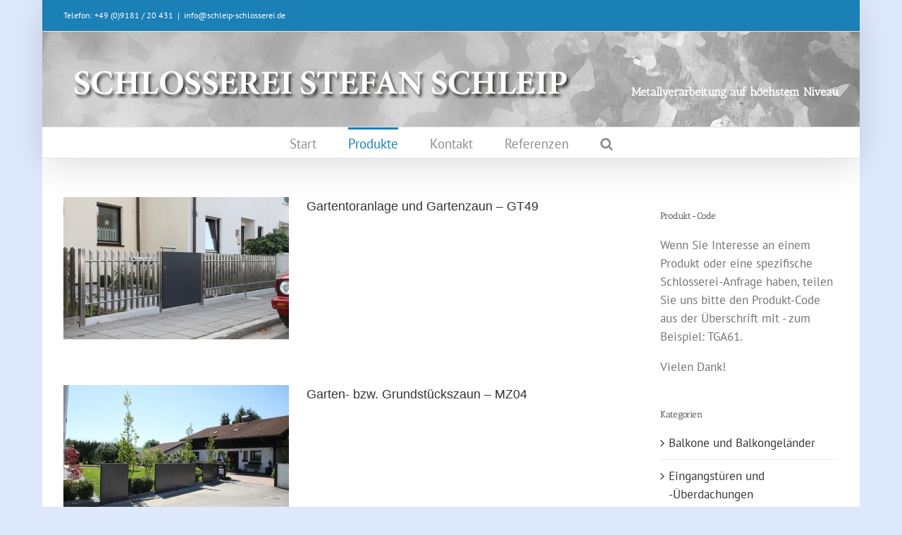

--- FILE ---
content_type: text/html; charset=UTF-8
request_url: https://schleip-schlosserei.de/category/metallzaun/
body_size: 9778
content:
<!DOCTYPE html>
<html class="avada-html-layout-boxed avada-html-header-position-top avada-html-is-archive" lang="de">
<head>
	<meta http-equiv="X-UA-Compatible" content="IE=edge" />
	<meta http-equiv="Content-Type" content="text/html; charset=utf-8"/>
	<meta name="viewport" content="width=device-width, initial-scale=1" />
	<title>Metallzaun &#8211; Schlosserei-Schleip</title>
<meta name='robots' content='max-image-preview:large' />
<link rel="alternate" type="application/rss+xml" title="Schlosserei-Schleip &raquo; Feed" href="https://schleip-schlosserei.de/feed/" />
<link rel="alternate" type="application/rss+xml" title="Schlosserei-Schleip &raquo; Kommentar-Feed" href="https://schleip-schlosserei.de/comments/feed/" />
		
		
		
		
		
		<link rel="alternate" type="application/rss+xml" title="Schlosserei-Schleip &raquo; Metallzaun Kategorie-Feed" href="https://schleip-schlosserei.de/category/metallzaun/feed/" />
<style id='global-styles-inline-css' type='text/css'>
body{--wp--preset--color--black: #000000;--wp--preset--color--cyan-bluish-gray: #abb8c3;--wp--preset--color--white: #ffffff;--wp--preset--color--pale-pink: #f78da7;--wp--preset--color--vivid-red: #cf2e2e;--wp--preset--color--luminous-vivid-orange: #ff6900;--wp--preset--color--luminous-vivid-amber: #fcb900;--wp--preset--color--light-green-cyan: #7bdcb5;--wp--preset--color--vivid-green-cyan: #00d084;--wp--preset--color--pale-cyan-blue: #8ed1fc;--wp--preset--color--vivid-cyan-blue: #0693e3;--wp--preset--color--vivid-purple: #9b51e0;--wp--preset--gradient--vivid-cyan-blue-to-vivid-purple: linear-gradient(135deg,rgba(6,147,227,1) 0%,rgb(155,81,224) 100%);--wp--preset--gradient--light-green-cyan-to-vivid-green-cyan: linear-gradient(135deg,rgb(122,220,180) 0%,rgb(0,208,130) 100%);--wp--preset--gradient--luminous-vivid-amber-to-luminous-vivid-orange: linear-gradient(135deg,rgba(252,185,0,1) 0%,rgba(255,105,0,1) 100%);--wp--preset--gradient--luminous-vivid-orange-to-vivid-red: linear-gradient(135deg,rgba(255,105,0,1) 0%,rgb(207,46,46) 100%);--wp--preset--gradient--very-light-gray-to-cyan-bluish-gray: linear-gradient(135deg,rgb(238,238,238) 0%,rgb(169,184,195) 100%);--wp--preset--gradient--cool-to-warm-spectrum: linear-gradient(135deg,rgb(74,234,220) 0%,rgb(151,120,209) 20%,rgb(207,42,186) 40%,rgb(238,44,130) 60%,rgb(251,105,98) 80%,rgb(254,248,76) 100%);--wp--preset--gradient--blush-light-purple: linear-gradient(135deg,rgb(255,206,236) 0%,rgb(152,150,240) 100%);--wp--preset--gradient--blush-bordeaux: linear-gradient(135deg,rgb(254,205,165) 0%,rgb(254,45,45) 50%,rgb(107,0,62) 100%);--wp--preset--gradient--luminous-dusk: linear-gradient(135deg,rgb(255,203,112) 0%,rgb(199,81,192) 50%,rgb(65,88,208) 100%);--wp--preset--gradient--pale-ocean: linear-gradient(135deg,rgb(255,245,203) 0%,rgb(182,227,212) 50%,rgb(51,167,181) 100%);--wp--preset--gradient--electric-grass: linear-gradient(135deg,rgb(202,248,128) 0%,rgb(113,206,126) 100%);--wp--preset--gradient--midnight: linear-gradient(135deg,rgb(2,3,129) 0%,rgb(40,116,252) 100%);--wp--preset--duotone--dark-grayscale: url('#wp-duotone-dark-grayscale');--wp--preset--duotone--grayscale: url('#wp-duotone-grayscale');--wp--preset--duotone--purple-yellow: url('#wp-duotone-purple-yellow');--wp--preset--duotone--blue-red: url('#wp-duotone-blue-red');--wp--preset--duotone--midnight: url('#wp-duotone-midnight');--wp--preset--duotone--magenta-yellow: url('#wp-duotone-magenta-yellow');--wp--preset--duotone--purple-green: url('#wp-duotone-purple-green');--wp--preset--duotone--blue-orange: url('#wp-duotone-blue-orange');--wp--preset--font-size--small: 12.75px;--wp--preset--font-size--medium: 20px;--wp--preset--font-size--large: 25.5px;--wp--preset--font-size--x-large: 42px;--wp--preset--font-size--normal: 17px;--wp--preset--font-size--xlarge: 34px;--wp--preset--font-size--huge: 51px;}.has-black-color{color: var(--wp--preset--color--black) !important;}.has-cyan-bluish-gray-color{color: var(--wp--preset--color--cyan-bluish-gray) !important;}.has-white-color{color: var(--wp--preset--color--white) !important;}.has-pale-pink-color{color: var(--wp--preset--color--pale-pink) !important;}.has-vivid-red-color{color: var(--wp--preset--color--vivid-red) !important;}.has-luminous-vivid-orange-color{color: var(--wp--preset--color--luminous-vivid-orange) !important;}.has-luminous-vivid-amber-color{color: var(--wp--preset--color--luminous-vivid-amber) !important;}.has-light-green-cyan-color{color: var(--wp--preset--color--light-green-cyan) !important;}.has-vivid-green-cyan-color{color: var(--wp--preset--color--vivid-green-cyan) !important;}.has-pale-cyan-blue-color{color: var(--wp--preset--color--pale-cyan-blue) !important;}.has-vivid-cyan-blue-color{color: var(--wp--preset--color--vivid-cyan-blue) !important;}.has-vivid-purple-color{color: var(--wp--preset--color--vivid-purple) !important;}.has-black-background-color{background-color: var(--wp--preset--color--black) !important;}.has-cyan-bluish-gray-background-color{background-color: var(--wp--preset--color--cyan-bluish-gray) !important;}.has-white-background-color{background-color: var(--wp--preset--color--white) !important;}.has-pale-pink-background-color{background-color: var(--wp--preset--color--pale-pink) !important;}.has-vivid-red-background-color{background-color: var(--wp--preset--color--vivid-red) !important;}.has-luminous-vivid-orange-background-color{background-color: var(--wp--preset--color--luminous-vivid-orange) !important;}.has-luminous-vivid-amber-background-color{background-color: var(--wp--preset--color--luminous-vivid-amber) !important;}.has-light-green-cyan-background-color{background-color: var(--wp--preset--color--light-green-cyan) !important;}.has-vivid-green-cyan-background-color{background-color: var(--wp--preset--color--vivid-green-cyan) !important;}.has-pale-cyan-blue-background-color{background-color: var(--wp--preset--color--pale-cyan-blue) !important;}.has-vivid-cyan-blue-background-color{background-color: var(--wp--preset--color--vivid-cyan-blue) !important;}.has-vivid-purple-background-color{background-color: var(--wp--preset--color--vivid-purple) !important;}.has-black-border-color{border-color: var(--wp--preset--color--black) !important;}.has-cyan-bluish-gray-border-color{border-color: var(--wp--preset--color--cyan-bluish-gray) !important;}.has-white-border-color{border-color: var(--wp--preset--color--white) !important;}.has-pale-pink-border-color{border-color: var(--wp--preset--color--pale-pink) !important;}.has-vivid-red-border-color{border-color: var(--wp--preset--color--vivid-red) !important;}.has-luminous-vivid-orange-border-color{border-color: var(--wp--preset--color--luminous-vivid-orange) !important;}.has-luminous-vivid-amber-border-color{border-color: var(--wp--preset--color--luminous-vivid-amber) !important;}.has-light-green-cyan-border-color{border-color: var(--wp--preset--color--light-green-cyan) !important;}.has-vivid-green-cyan-border-color{border-color: var(--wp--preset--color--vivid-green-cyan) !important;}.has-pale-cyan-blue-border-color{border-color: var(--wp--preset--color--pale-cyan-blue) !important;}.has-vivid-cyan-blue-border-color{border-color: var(--wp--preset--color--vivid-cyan-blue) !important;}.has-vivid-purple-border-color{border-color: var(--wp--preset--color--vivid-purple) !important;}.has-vivid-cyan-blue-to-vivid-purple-gradient-background{background: var(--wp--preset--gradient--vivid-cyan-blue-to-vivid-purple) !important;}.has-light-green-cyan-to-vivid-green-cyan-gradient-background{background: var(--wp--preset--gradient--light-green-cyan-to-vivid-green-cyan) !important;}.has-luminous-vivid-amber-to-luminous-vivid-orange-gradient-background{background: var(--wp--preset--gradient--luminous-vivid-amber-to-luminous-vivid-orange) !important;}.has-luminous-vivid-orange-to-vivid-red-gradient-background{background: var(--wp--preset--gradient--luminous-vivid-orange-to-vivid-red) !important;}.has-very-light-gray-to-cyan-bluish-gray-gradient-background{background: var(--wp--preset--gradient--very-light-gray-to-cyan-bluish-gray) !important;}.has-cool-to-warm-spectrum-gradient-background{background: var(--wp--preset--gradient--cool-to-warm-spectrum) !important;}.has-blush-light-purple-gradient-background{background: var(--wp--preset--gradient--blush-light-purple) !important;}.has-blush-bordeaux-gradient-background{background: var(--wp--preset--gradient--blush-bordeaux) !important;}.has-luminous-dusk-gradient-background{background: var(--wp--preset--gradient--luminous-dusk) !important;}.has-pale-ocean-gradient-background{background: var(--wp--preset--gradient--pale-ocean) !important;}.has-electric-grass-gradient-background{background: var(--wp--preset--gradient--electric-grass) !important;}.has-midnight-gradient-background{background: var(--wp--preset--gradient--midnight) !important;}.has-small-font-size{font-size: var(--wp--preset--font-size--small) !important;}.has-medium-font-size{font-size: var(--wp--preset--font-size--medium) !important;}.has-large-font-size{font-size: var(--wp--preset--font-size--large) !important;}.has-x-large-font-size{font-size: var(--wp--preset--font-size--x-large) !important;}
</style>
<link rel='stylesheet' id='js_composer_front-css'  href='https://schleip-schlosserei.de/wp-content/plugins/js_composer/assets/css/js_composer.min.css?ver=6.8.0' type='text/css' media='all' />
<link rel='stylesheet' id='fusion-dynamic-css-css'  href='https://schleip-schlosserei.de/wp-content/uploads/fusion-styles/9709e48250a50dc496753270473532fb.min.css?ver=3.6.1' type='text/css' media='all' />
<link rel="https://api.w.org/" href="https://schleip-schlosserei.de/wp-json/" /><link rel="alternate" type="application/json" href="https://schleip-schlosserei.de/wp-json/wp/v2/categories/175" /><link rel="EditURI" type="application/rsd+xml" title="RSD" href="https://schleip-schlosserei.de/xmlrpc.php?rsd" />
<link rel="wlwmanifest" type="application/wlwmanifest+xml" href="https://schleip-schlosserei.de/wp-includes/wlwmanifest.xml" /> 

<style type="text/css" id="css-fb-visibility">@media screen and (max-width: 640px){.fusion-no-small-visibility{display:none !important;}body:not(.fusion-builder-ui-wireframe) .sm-text-align-center{text-align:center !important;}body:not(.fusion-builder-ui-wireframe) .sm-text-align-left{text-align:left !important;}body:not(.fusion-builder-ui-wireframe) .sm-text-align-right{text-align:right !important;}body:not(.fusion-builder-ui-wireframe) .sm-flex-align-center{justify-content:center !important;}body:not(.fusion-builder-ui-wireframe) .sm-flex-align-flex-start{justify-content:flex-start !important;}body:not(.fusion-builder-ui-wireframe) .sm-flex-align-flex-end{justify-content:flex-end !important;}body:not(.fusion-builder-ui-wireframe) .sm-mx-auto{margin-left:auto !important;margin-right:auto !important;}body:not(.fusion-builder-ui-wireframe) .sm-ml-auto{margin-left:auto !important;}body:not(.fusion-builder-ui-wireframe) .sm-mr-auto{margin-right:auto !important;}body:not(.fusion-builder-ui-wireframe) .fusion-absolute-position-small{position:absolute;top:auto;width:100%;}}@media screen and (min-width: 641px) and (max-width: 1024px){.fusion-no-medium-visibility{display:none !important;}body:not(.fusion-builder-ui-wireframe) .md-text-align-center{text-align:center !important;}body:not(.fusion-builder-ui-wireframe) .md-text-align-left{text-align:left !important;}body:not(.fusion-builder-ui-wireframe) .md-text-align-right{text-align:right !important;}body:not(.fusion-builder-ui-wireframe) .md-flex-align-center{justify-content:center !important;}body:not(.fusion-builder-ui-wireframe) .md-flex-align-flex-start{justify-content:flex-start !important;}body:not(.fusion-builder-ui-wireframe) .md-flex-align-flex-end{justify-content:flex-end !important;}body:not(.fusion-builder-ui-wireframe) .md-mx-auto{margin-left:auto !important;margin-right:auto !important;}body:not(.fusion-builder-ui-wireframe) .md-ml-auto{margin-left:auto !important;}body:not(.fusion-builder-ui-wireframe) .md-mr-auto{margin-right:auto !important;}body:not(.fusion-builder-ui-wireframe) .fusion-absolute-position-medium{position:absolute;top:auto;width:100%;}}@media screen and (min-width: 1025px){.fusion-no-large-visibility{display:none !important;}body:not(.fusion-builder-ui-wireframe) .lg-text-align-center{text-align:center !important;}body:not(.fusion-builder-ui-wireframe) .lg-text-align-left{text-align:left !important;}body:not(.fusion-builder-ui-wireframe) .lg-text-align-right{text-align:right !important;}body:not(.fusion-builder-ui-wireframe) .lg-flex-align-center{justify-content:center !important;}body:not(.fusion-builder-ui-wireframe) .lg-flex-align-flex-start{justify-content:flex-start !important;}body:not(.fusion-builder-ui-wireframe) .lg-flex-align-flex-end{justify-content:flex-end !important;}body:not(.fusion-builder-ui-wireframe) .lg-mx-auto{margin-left:auto !important;margin-right:auto !important;}body:not(.fusion-builder-ui-wireframe) .lg-ml-auto{margin-left:auto !important;}body:not(.fusion-builder-ui-wireframe) .lg-mr-auto{margin-right:auto !important;}body:not(.fusion-builder-ui-wireframe) .fusion-absolute-position-large{position:absolute;top:auto;width:100%;}}</style><meta name="generator" content="Powered by WPBakery Page Builder - drag and drop page builder for WordPress."/>
		<script type="text/javascript">
			var doc = document.documentElement;
			doc.setAttribute( 'data-useragent', navigator.userAgent );
		</script>
		<noscript><style> .wpb_animate_when_almost_visible { opacity: 1; }</style></noscript>
	</head>

<body class="archive category category-metallzaun category-175 fusion-image-hovers fusion-pagination-sizing fusion-button_type-flat fusion-button_span-no fusion-button_gradient-linear avada-image-rollover-circle-yes avada-image-rollover-yes avada-image-rollover-direction-left wpb-js-composer js-comp-ver-6.8.0 vc_responsive fusion-body ltr fusion-sticky-header no-tablet-sticky-header no-mobile-sticky-header no-mobile-slidingbar fusion-disable-outline fusion-sub-menu-fade mobile-logo-pos-left layout-boxed-mode avada-has-boxed-modal-shadow-none layout-scroll-offset-full avada-has-zero-margin-offset-top has-sidebar fusion-top-header menu-text-align-center mobile-menu-design-modern fusion-show-pagination-text fusion-header-layout-v4 avada-responsive avada-footer-fx-none avada-menu-highlight-style-bar fusion-search-form-classic fusion-main-menu-search-overlay fusion-avatar-square avada-sticky-shrinkage avada-blog-layout-medium avada-blog-archive-layout-medium avada-header-shadow-yes avada-menu-icon-position-left avada-has-megamenu-shadow avada-has-mainmenu-dropdown-divider avada-has-main-nav-search-icon avada-has-breadcrumb-mobile-hidden avada-has-titlebar-hide avada-has-header-bg-image avada-header-bg-no-repeat avada-has-header-bg-parallax avada-has-pagination-padding avada-flyout-menu-direction-fade avada-ec-views-v1" >
	<svg xmlns="http://www.w3.org/2000/svg" viewBox="0 0 0 0" width="0" height="0" focusable="false" role="none" style="visibility: hidden; position: absolute; left: -9999px; overflow: hidden;" ><defs><filter id="wp-duotone-dark-grayscale"><feColorMatrix color-interpolation-filters="sRGB" type="matrix" values=" .299 .587 .114 0 0 .299 .587 .114 0 0 .299 .587 .114 0 0 .299 .587 .114 0 0 " /><feComponentTransfer color-interpolation-filters="sRGB" ><feFuncR type="table" tableValues="0 0.49803921568627" /><feFuncG type="table" tableValues="0 0.49803921568627" /><feFuncB type="table" tableValues="0 0.49803921568627" /><feFuncA type="table" tableValues="1 1" /></feComponentTransfer><feComposite in2="SourceGraphic" operator="in" /></filter></defs></svg><svg xmlns="http://www.w3.org/2000/svg" viewBox="0 0 0 0" width="0" height="0" focusable="false" role="none" style="visibility: hidden; position: absolute; left: -9999px; overflow: hidden;" ><defs><filter id="wp-duotone-grayscale"><feColorMatrix color-interpolation-filters="sRGB" type="matrix" values=" .299 .587 .114 0 0 .299 .587 .114 0 0 .299 .587 .114 0 0 .299 .587 .114 0 0 " /><feComponentTransfer color-interpolation-filters="sRGB" ><feFuncR type="table" tableValues="0 1" /><feFuncG type="table" tableValues="0 1" /><feFuncB type="table" tableValues="0 1" /><feFuncA type="table" tableValues="1 1" /></feComponentTransfer><feComposite in2="SourceGraphic" operator="in" /></filter></defs></svg><svg xmlns="http://www.w3.org/2000/svg" viewBox="0 0 0 0" width="0" height="0" focusable="false" role="none" style="visibility: hidden; position: absolute; left: -9999px; overflow: hidden;" ><defs><filter id="wp-duotone-purple-yellow"><feColorMatrix color-interpolation-filters="sRGB" type="matrix" values=" .299 .587 .114 0 0 .299 .587 .114 0 0 .299 .587 .114 0 0 .299 .587 .114 0 0 " /><feComponentTransfer color-interpolation-filters="sRGB" ><feFuncR type="table" tableValues="0.54901960784314 0.98823529411765" /><feFuncG type="table" tableValues="0 1" /><feFuncB type="table" tableValues="0.71764705882353 0.25490196078431" /><feFuncA type="table" tableValues="1 1" /></feComponentTransfer><feComposite in2="SourceGraphic" operator="in" /></filter></defs></svg><svg xmlns="http://www.w3.org/2000/svg" viewBox="0 0 0 0" width="0" height="0" focusable="false" role="none" style="visibility: hidden; position: absolute; left: -9999px; overflow: hidden;" ><defs><filter id="wp-duotone-blue-red"><feColorMatrix color-interpolation-filters="sRGB" type="matrix" values=" .299 .587 .114 0 0 .299 .587 .114 0 0 .299 .587 .114 0 0 .299 .587 .114 0 0 " /><feComponentTransfer color-interpolation-filters="sRGB" ><feFuncR type="table" tableValues="0 1" /><feFuncG type="table" tableValues="0 0.27843137254902" /><feFuncB type="table" tableValues="0.5921568627451 0.27843137254902" /><feFuncA type="table" tableValues="1 1" /></feComponentTransfer><feComposite in2="SourceGraphic" operator="in" /></filter></defs></svg><svg xmlns="http://www.w3.org/2000/svg" viewBox="0 0 0 0" width="0" height="0" focusable="false" role="none" style="visibility: hidden; position: absolute; left: -9999px; overflow: hidden;" ><defs><filter id="wp-duotone-midnight"><feColorMatrix color-interpolation-filters="sRGB" type="matrix" values=" .299 .587 .114 0 0 .299 .587 .114 0 0 .299 .587 .114 0 0 .299 .587 .114 0 0 " /><feComponentTransfer color-interpolation-filters="sRGB" ><feFuncR type="table" tableValues="0 0" /><feFuncG type="table" tableValues="0 0.64705882352941" /><feFuncB type="table" tableValues="0 1" /><feFuncA type="table" tableValues="1 1" /></feComponentTransfer><feComposite in2="SourceGraphic" operator="in" /></filter></defs></svg><svg xmlns="http://www.w3.org/2000/svg" viewBox="0 0 0 0" width="0" height="0" focusable="false" role="none" style="visibility: hidden; position: absolute; left: -9999px; overflow: hidden;" ><defs><filter id="wp-duotone-magenta-yellow"><feColorMatrix color-interpolation-filters="sRGB" type="matrix" values=" .299 .587 .114 0 0 .299 .587 .114 0 0 .299 .587 .114 0 0 .299 .587 .114 0 0 " /><feComponentTransfer color-interpolation-filters="sRGB" ><feFuncR type="table" tableValues="0.78039215686275 1" /><feFuncG type="table" tableValues="0 0.94901960784314" /><feFuncB type="table" tableValues="0.35294117647059 0.47058823529412" /><feFuncA type="table" tableValues="1 1" /></feComponentTransfer><feComposite in2="SourceGraphic" operator="in" /></filter></defs></svg><svg xmlns="http://www.w3.org/2000/svg" viewBox="0 0 0 0" width="0" height="0" focusable="false" role="none" style="visibility: hidden; position: absolute; left: -9999px; overflow: hidden;" ><defs><filter id="wp-duotone-purple-green"><feColorMatrix color-interpolation-filters="sRGB" type="matrix" values=" .299 .587 .114 0 0 .299 .587 .114 0 0 .299 .587 .114 0 0 .299 .587 .114 0 0 " /><feComponentTransfer color-interpolation-filters="sRGB" ><feFuncR type="table" tableValues="0.65098039215686 0.40392156862745" /><feFuncG type="table" tableValues="0 1" /><feFuncB type="table" tableValues="0.44705882352941 0.4" /><feFuncA type="table" tableValues="1 1" /></feComponentTransfer><feComposite in2="SourceGraphic" operator="in" /></filter></defs></svg><svg xmlns="http://www.w3.org/2000/svg" viewBox="0 0 0 0" width="0" height="0" focusable="false" role="none" style="visibility: hidden; position: absolute; left: -9999px; overflow: hidden;" ><defs><filter id="wp-duotone-blue-orange"><feColorMatrix color-interpolation-filters="sRGB" type="matrix" values=" .299 .587 .114 0 0 .299 .587 .114 0 0 .299 .587 .114 0 0 .299 .587 .114 0 0 " /><feComponentTransfer color-interpolation-filters="sRGB" ><feFuncR type="table" tableValues="0.098039215686275 1" /><feFuncG type="table" tableValues="0 0.66274509803922" /><feFuncB type="table" tableValues="0.84705882352941 0.41960784313725" /><feFuncA type="table" tableValues="1 1" /></feComponentTransfer><feComposite in2="SourceGraphic" operator="in" /></filter></defs></svg>	<a class="skip-link screen-reader-text" href="#content">Skip to content</a>

	<div id="boxed-wrapper">
		<div class="fusion-sides-frame"></div>
		<div id="wrapper" class="fusion-wrapper">
			<div id="home" style="position:relative;top:-1px;"></div>
			
				
			<header class="fusion-header-wrapper fusion-header-shadow">
				<div class="fusion-header-v4 fusion-logo-alignment fusion-logo-left fusion-sticky-menu- fusion-sticky-logo- fusion-mobile-logo- fusion-sticky-menu-only fusion-header-menu-align-center fusion-mobile-menu-design-modern">
					
<div class="fusion-secondary-header">
	<div class="fusion-row">
					<div class="fusion-alignleft">
				<div class="fusion-contact-info"><span class="fusion-contact-info-phone-number">Telefon: +49 (0)9181 / 20 431</span><span class="fusion-header-separator">|</span><span class="fusion-contact-info-email-address"><a href="mailto:&#105;n&#102;&#111;&#64;s&#99;&#104;&#108;&#101;i&#112;&#45;s&#99;&#104;&#108;o&#115;&#115;e&#114;&#101;&#105;&#46;&#100;&#101;">&#105;n&#102;&#111;&#64;s&#99;&#104;&#108;&#101;i&#112;&#45;s&#99;&#104;&#108;o&#115;&#115;e&#114;&#101;&#105;&#46;&#100;&#101;</a></span></div>			</div>
							<div class="fusion-alignright">
				<nav class="fusion-secondary-menu" role="navigation" aria-label="Secondary Menu"></nav>			</div>
			</div>
</div>
<div class="fusion-header-sticky-height"></div>
<div class="fusion-sticky-header-wrapper"> <!-- start fusion sticky header wrapper -->
	<div class="fusion-header">
		<div class="fusion-row">
							<div class="fusion-logo" data-margin-top="0px" data-margin-bottom="0px" data-margin-left="0px" data-margin-right="0px">
			<a class="fusion-logo-link"  href="https://schleip-schlosserei.de/" >

						<!-- standard logo -->
			<img src="https://schleip-schlosserei.de/wp-content/uploads/2018/05/logo-01.png" srcset="https://schleip-schlosserei.de/wp-content/uploads/2018/05/logo-01.png 1x" width="739" height="75" alt="Schlosserei-Schleip Logo" data-retina_logo_url="" class="fusion-standard-logo" />

			
					</a>
		
<div class="fusion-header-content-3-wrapper">
			<h3 class="fusion-header-tagline">
			Metallverarbeitung auf höchstem Niveau		</h3>
	</div>
</div>
								<div class="fusion-mobile-menu-icons">
							<a href="#" class="fusion-icon awb-icon-bars" aria-label="Toggle mobile menu" aria-expanded="false"></a>
		
		
		
			</div>
			
					</div>
	</div>
	<div class="fusion-secondary-main-menu">
		<div class="fusion-row">
			<nav class="fusion-main-menu" aria-label="Hauptmenü"><div class="fusion-overlay-search">		<form role="search" class="searchform fusion-search-form  fusion-search-form-classic" method="get" action="https://schleip-schlosserei.de/">
			<div class="fusion-search-form-content">

				
				<div class="fusion-search-field search-field">
					<label><span class="screen-reader-text">Suche nach:</span>
													<input type="search" value="" name="s" class="s" placeholder="Suchen..." required aria-required="true" aria-label="Suchen..."/>
											</label>
				</div>
				<div class="fusion-search-button search-button">
					<input type="submit" class="fusion-search-submit searchsubmit" aria-label="Suche" value="&#xf002;" />
									</div>

				
			</div>


			
		</form>
		<div class="fusion-search-spacer"></div><a href="#" role="button" aria-label="Close Search" class="fusion-close-search"></a></div><ul id="menu-main-navi" class="fusion-menu"><li  id="menu-item-1576"  class="menu-item menu-item-type-post_type menu-item-object-page menu-item-home menu-item-1576"  data-item-id="1576"><a  href="https://schleip-schlosserei.de/" class="fusion-bar-highlight"><span class="menu-text">Start</span></a></li><li  id="menu-item-24"  class="menu-item menu-item-type-post_type menu-item-object-page current-menu-ancestor current-menu-parent current_page_parent current_page_ancestor menu-item-has-children menu-item-24 fusion-dropdown-menu"  data-item-id="24"><a  href="https://schleip-schlosserei.de/produkte/" class="fusion-bar-highlight"><span class="menu-text">Produkte</span></a><ul class="sub-menu"><li  id="menu-item-1508"  class="menu-item menu-item-type-taxonomy menu-item-object-category menu-item-1508 fusion-dropdown-submenu" ><a  href="https://schleip-schlosserei.de/category/balkone-und-balkongelaender/" class="fusion-bar-highlight"><span>Balkone und Balkongeländer</span></a></li><li  id="menu-item-1760"  class="menu-item menu-item-type-taxonomy menu-item-object-category menu-item-1760 fusion-dropdown-submenu" ><a  href="https://schleip-schlosserei.de/category/eingangstueren-und-ueberdachungen/" class="fusion-bar-highlight"><span>Eingangstüren und -Überdachungen</span></a></li><li  id="menu-item-1511"  class="menu-item menu-item-type-taxonomy menu-item-object-category menu-item-1511 fusion-dropdown-submenu" ><a  href="https://schleip-schlosserei.de/category/gartentueren/" class="fusion-bar-highlight"><span>Gartentüren, Gartentoranlagen und Briefkästen</span></a></li><li  id="menu-item-1761"  class="menu-item menu-item-type-taxonomy menu-item-object-category current-menu-item menu-item-1761 fusion-dropdown-submenu" ><a  href="https://schleip-schlosserei.de/category/metallzaun/" class="fusion-bar-highlight"><span>Metallzäune</span></a></li><li  id="menu-item-1512"  class="menu-item menu-item-type-taxonomy menu-item-object-category menu-item-1512 fusion-dropdown-submenu" ><a  href="https://schleip-schlosserei.de/category/muelleinhausungen/" class="fusion-bar-highlight"><span>Mülleinhausungen</span></a></li><li  id="menu-item-1513"  class="menu-item menu-item-type-taxonomy menu-item-object-category menu-item-1513 fusion-dropdown-submenu" ><a  href="https://schleip-schlosserei.de/category/sichtschutz/" class="fusion-bar-highlight"><span>Sichtschutz</span></a></li><li  id="menu-item-1762"  class="menu-item menu-item-type-taxonomy menu-item-object-category menu-item-1762 fusion-dropdown-submenu" ><a  href="https://schleip-schlosserei.de/category/terrassen/" class="fusion-bar-highlight"><span>Terrassen</span></a></li><li  id="menu-item-1516"  class="menu-item menu-item-type-taxonomy menu-item-object-category menu-item-1516 fusion-dropdown-submenu" ><a  href="https://schleip-schlosserei.de/category/treppengelaender-innenbereich/" class="fusion-bar-highlight"><span>Treppengeländer im Innenbereich</span></a></li><li  id="menu-item-1754"  class="menu-item menu-item-type-taxonomy menu-item-object-category menu-item-1754 fusion-dropdown-submenu" ><a  href="https://schleip-schlosserei.de/category/treppengelaender-im-aussenbereich/" class="fusion-bar-highlight"><span>Treppengeländer im Aussenbereich</span></a></li><li  id="menu-item-1518"  class="menu-item menu-item-type-taxonomy menu-item-object-category menu-item-1518 fusion-dropdown-submenu" ><a  href="https://schleip-schlosserei.de/category/wohnaccessoires/" class="fusion-bar-highlight"><span>Wohnaccessoires</span></a></li><li  id="menu-item-1514"  class="menu-item menu-item-type-taxonomy menu-item-object-category menu-item-1514 fusion-dropdown-submenu" ><a  href="https://schleip-schlosserei.de/category/sonstiges/" class="fusion-bar-highlight"><span>Sonstiges</span></a></li></ul></li><li  id="menu-item-27"  class="menu-item menu-item-type-post_type menu-item-object-page menu-item-27"  data-item-id="27"><a  href="https://schleip-schlosserei.de/kontakt/" class="fusion-bar-highlight"><span class="menu-text">Kontakt</span></a></li><li  id="menu-item-30"  class="menu-item menu-item-type-post_type menu-item-object-page menu-item-30"  data-item-id="30"><a  href="https://schleip-schlosserei.de/referenzen/" class="fusion-bar-highlight"><span class="menu-text">Referenzen</span></a></li><li class="fusion-custom-menu-item fusion-main-menu-search fusion-search-overlay"><a class="fusion-main-menu-icon fusion-bar-highlight" href="#" aria-label="Suche" data-title="Suche" title="Suche" role="button" aria-expanded="false"></a></li></ul></nav>
<nav class="fusion-mobile-nav-holder fusion-mobile-menu-text-align-left" aria-label="Main Menu Mobile"></nav>

					</div>
	</div>
</div> <!-- end fusion sticky header wrapper -->
				</div>
				<div class="fusion-clearfix"></div>
			</header>
							
						<div id="sliders-container" class="fusion-slider-visibility">
					</div>
				
				
			
			
						<main id="main" class="clearfix ">
				<div class="fusion-row" style="">
<section id="content" class="" style="float: left;">
	
	<div id="posts-container" class="fusion-blog-archive fusion-blog-layout-medium-wrapper fusion-blog-infinite fusion-clearfix">
	<div class="fusion-posts-container fusion-blog-layout-medium fusion-no-meta-info fusion-posts-container-infinite fusion-blog-rollover " data-pages="1">
		
		
													<article id="post-1973" class="fusion-post-medium  post fusion-clearfix post-1973 type-post status-publish format-standard has-post-thumbnail hentry category-gartentueren category-metallzaun">
				
				
				
									
		<div class="fusion-flexslider flexslider fusion-flexslider-loading fusion-post-slideshow">
		<ul class="slides">
																		<li><div  class="fusion-image-wrapper fusion-image-size-fixed" aria-haspopup="true">
				<img width="320" height="202" src="https://schleip-schlosserei.de/wp-content/uploads/2016/02/IMG_0343-320x202.jpg" class="attachment-blog-medium size-blog-medium lazyload wp-post-image" alt="Gartentoranlage und Gartenzaun" srcset="data:image/svg+xml,%3Csvg%20xmlns%3D%27http%3A%2F%2Fwww.w3.org%2F2000%2Fsvg%27%20width%3D%271200%27%20height%3D%27800%27%20viewBox%3D%270%200%201200%20800%27%3E%3Crect%20width%3D%271200%27%20height%3D%27800%27%20fill-opacity%3D%220%22%2F%3E%3C%2Fsvg%3E" data-orig-src="https://schleip-schlosserei.de/wp-content/uploads/2016/02/IMG_0343-320x202.jpg" data-srcset="https://schleip-schlosserei.de/wp-content/uploads/2016/02/IMG_0343-320x202.jpg 320w, https://schleip-schlosserei.de/wp-content/uploads/2016/02/IMG_0343-700x441.jpg 700w" data-sizes="auto" /><div class="fusion-rollover">
	<div class="fusion-rollover-content">

														<a class="fusion-rollover-link" href="https://schleip-schlosserei.de/gartentoranlage-und-gartenzaun/">Gartentoranlage und Gartenzaun &#8211; GT49</a>
			
														
								
													<div class="fusion-rollover-sep"></div>
				
																		<a class="fusion-rollover-gallery" href="https://schleip-schlosserei.de/wp-content/uploads/2016/02/IMG_0343.jpg" data-id="1973" data-rel="iLightbox[gallery]" data-title="Gartentoranlage und Gartenzaun" data-caption="Gartentoranlage und Gartenzaun">
						Gallerie					</a>
														
		
												<h4 class="fusion-rollover-title">
					<a class="fusion-rollover-title-link" href="https://schleip-schlosserei.de/gartentoranlage-und-gartenzaun/">
						Gartentoranlage und Gartenzaun &#8211; GT49					</a>
				</h4>
			
										<div class="fusion-rollover-categories"><a href="https://schleip-schlosserei.de/category/gartentueren/" rel="tag">Gartentüren, Gartentoranlagen und Briefkästen</a>, <a href="https://schleip-schlosserei.de/category/metallzaun/" rel="tag">Metallzaun</a></div>					
		
						<a class="fusion-link-wrapper" href="https://schleip-schlosserei.de/gartentoranlage-und-gartenzaun/" aria-label="Gartentoranlage und Gartenzaun &#8211; GT49"></a>
	</div>
</div>
</div>
</li>
																																																																														</ul>
	</div>
				
				
				
				<div class="fusion-post-content post-content">
					<h2 class="fusion-post-title"><a href="https://schleip-schlosserei.de/gartentoranlage-und-gartenzaun/">Gartentoranlage und Gartenzaun &#8211; GT49</a></h2>
										
					<div class="fusion-post-content-container">
						<p>    </p>					</div>
				</div>

									<div class="fusion-clearfix"></div>
				
																	
				
							</article>

			
											<article id="post-1963" class="fusion-post-medium  post fusion-clearfix post-1963 type-post status-publish format-standard has-post-thumbnail hentry category-metallzaun">
				
				
				
									
		<div class="fusion-flexslider flexslider fusion-flexslider-loading fusion-post-slideshow">
		<ul class="slides">
																		<li><div  class="fusion-image-wrapper fusion-image-size-fixed" aria-haspopup="true">
				<img width="320" height="202" src="https://schleip-schlosserei.de/wp-content/uploads/2016/02/IMG_0284-320x202.jpg" class="attachment-blog-medium size-blog-medium lazyload wp-post-image" alt="Garten- bzw. Grundstückszaun" loading="lazy" srcset="data:image/svg+xml,%3Csvg%20xmlns%3D%27http%3A%2F%2Fwww.w3.org%2F2000%2Fsvg%27%20width%3D%271200%27%20height%3D%27800%27%20viewBox%3D%270%200%201200%20800%27%3E%3Crect%20width%3D%271200%27%20height%3D%27800%27%20fill-opacity%3D%220%22%2F%3E%3C%2Fsvg%3E" data-orig-src="https://schleip-schlosserei.de/wp-content/uploads/2016/02/IMG_0284-320x202.jpg" data-srcset="https://schleip-schlosserei.de/wp-content/uploads/2016/02/IMG_0284-320x202.jpg 320w, https://schleip-schlosserei.de/wp-content/uploads/2016/02/IMG_0284-700x441.jpg 700w" data-sizes="auto" /><div class="fusion-rollover">
	<div class="fusion-rollover-content">

														<a class="fusion-rollover-link" href="https://schleip-schlosserei.de/garten-bzw-grundstueckszaun-2/">Garten- bzw. Grundstückszaun &#8211; MZ04</a>
			
														
								
													<div class="fusion-rollover-sep"></div>
				
																		<a class="fusion-rollover-gallery" href="https://schleip-schlosserei.de/wp-content/uploads/2016/02/IMG_0284.jpg" data-id="1963" data-rel="iLightbox[gallery]" data-title="Garten- bzw. Grundstückszaun" data-caption="Garten- bzw. Grundstückszaun">
						Gallerie					</a>
														
		
												<h4 class="fusion-rollover-title">
					<a class="fusion-rollover-title-link" href="https://schleip-schlosserei.de/garten-bzw-grundstueckszaun-2/">
						Garten- bzw. Grundstückszaun &#8211; MZ04					</a>
				</h4>
			
										<div class="fusion-rollover-categories"><a href="https://schleip-schlosserei.de/category/metallzaun/" rel="tag">Metallzaun</a></div>					
		
						<a class="fusion-link-wrapper" href="https://schleip-schlosserei.de/garten-bzw-grundstueckszaun-2/" aria-label="Garten- bzw. Grundstückszaun &#8211; MZ04"></a>
	</div>
</div>
</div>
</li>
																																																																														</ul>
	</div>
				
				
				
				<div class="fusion-post-content post-content">
					<h2 class="fusion-post-title"><a href="https://schleip-schlosserei.de/garten-bzw-grundstueckszaun-2/">Garten- bzw. Grundstückszaun &#8211; MZ04</a></h2>
										
					<div class="fusion-post-content-container">
						<p>    </p>					</div>
				</div>

									<div class="fusion-clearfix"></div>
				
																	
				
							</article>

			
											<article id="post-1812" class="fusion-post-medium  post fusion-clearfix post-1812 type-post status-publish format-standard has-post-thumbnail hentry category-metallzaun">
				
				
				
									
		<div class="fusion-flexslider flexslider fusion-flexslider-loading fusion-post-slideshow">
		<ul class="slides">
																		<li><div  class="fusion-image-wrapper fusion-image-size-fixed" aria-haspopup="true">
				<img width="320" height="202" src="https://schleip-schlosserei.de/wp-content/uploads/2016/02/DSC00707-320x202.jpg" class="attachment-blog-medium size-blog-medium lazyload wp-post-image" alt="Garten- bzw. Grundstückszaun" loading="lazy" srcset="data:image/svg+xml,%3Csvg%20xmlns%3D%27http%3A%2F%2Fwww.w3.org%2F2000%2Fsvg%27%20width%3D%271200%27%20height%3D%27900%27%20viewBox%3D%270%200%201200%20900%27%3E%3Crect%20width%3D%271200%27%20height%3D%27900%27%20fill-opacity%3D%220%22%2F%3E%3C%2Fsvg%3E" data-orig-src="https://schleip-schlosserei.de/wp-content/uploads/2016/02/DSC00707-320x202.jpg" data-srcset="https://schleip-schlosserei.de/wp-content/uploads/2016/02/DSC00707-320x202.jpg 320w, https://schleip-schlosserei.de/wp-content/uploads/2016/02/DSC00707-700x441.jpg 700w" data-sizes="auto" /><div class="fusion-rollover">
	<div class="fusion-rollover-content">

														<a class="fusion-rollover-link" href="https://schleip-schlosserei.de/garten-bzw-grundstueckszaun/">Garten- bzw. Grundstückszaun &#8211; MZ03</a>
			
														
								
													<div class="fusion-rollover-sep"></div>
				
																		<a class="fusion-rollover-gallery" href="https://schleip-schlosserei.de/wp-content/uploads/2016/02/DSC00707.jpg" data-id="1812" data-rel="iLightbox[gallery]" data-title="Garten- bzw. Grundstückszaun" data-caption="Garten- bzw. Grundstückszaun">
						Gallerie					</a>
														
		
												<h4 class="fusion-rollover-title">
					<a class="fusion-rollover-title-link" href="https://schleip-schlosserei.de/garten-bzw-grundstueckszaun/">
						Garten- bzw. Grundstückszaun &#8211; MZ03					</a>
				</h4>
			
										<div class="fusion-rollover-categories"><a href="https://schleip-schlosserei.de/category/metallzaun/" rel="tag">Metallzaun</a></div>					
		
						<a class="fusion-link-wrapper" href="https://schleip-schlosserei.de/garten-bzw-grundstueckszaun/" aria-label="Garten- bzw. Grundstückszaun &#8211; MZ03"></a>
	</div>
</div>
</div>
</li>
																																																																														</ul>
	</div>
				
				
				
				<div class="fusion-post-content post-content">
					<h2 class="fusion-post-title"><a href="https://schleip-schlosserei.de/garten-bzw-grundstueckszaun/">Garten- bzw. Grundstückszaun &#8211; MZ03</a></h2>
										
					<div class="fusion-post-content-container">
						<p>     [templatera id="889"]   </p>					</div>
				</div>

									<div class="fusion-clearfix"></div>
				
																	
				
							</article>

			
											<article id="post-1708" class="fusion-post-medium  post fusion-clearfix post-1708 type-post status-publish format-standard has-post-thumbnail hentry category-metallzaun">
				
				
				
									
		<div class="fusion-flexslider flexslider fusion-flexslider-loading fusion-post-slideshow">
		<ul class="slides">
																		<li><div  class="fusion-image-wrapper fusion-image-size-fixed" aria-haspopup="true">
				<img width="320" height="202" src="https://schleip-schlosserei.de/wp-content/uploads/2016/02/IMG_0747-320x202.jpg" class="attachment-blog-medium size-blog-medium lazyload wp-post-image" alt="Metallzaun" loading="lazy" srcset="data:image/svg+xml,%3Csvg%20xmlns%3D%27http%3A%2F%2Fwww.w3.org%2F2000%2Fsvg%27%20width%3D%271200%27%20height%3D%27800%27%20viewBox%3D%270%200%201200%20800%27%3E%3Crect%20width%3D%271200%27%20height%3D%27800%27%20fill-opacity%3D%220%22%2F%3E%3C%2Fsvg%3E" data-orig-src="https://schleip-schlosserei.de/wp-content/uploads/2016/02/IMG_0747-320x202.jpg" data-srcset="https://schleip-schlosserei.de/wp-content/uploads/2016/02/IMG_0747-320x202.jpg 320w, https://schleip-schlosserei.de/wp-content/uploads/2016/02/IMG_0747-700x441.jpg 700w" data-sizes="auto" /><div class="fusion-rollover">
	<div class="fusion-rollover-content">

														<a class="fusion-rollover-link" href="https://schleip-schlosserei.de/metallzaun-3/">Metallzaun &#8211; MZ02</a>
			
														
								
													<div class="fusion-rollover-sep"></div>
				
																		<a class="fusion-rollover-gallery" href="https://schleip-schlosserei.de/wp-content/uploads/2016/02/IMG_0747.jpg" data-id="1708" data-rel="iLightbox[gallery]" data-title="Metallzaun" data-caption="Metallzaun">
						Gallerie					</a>
														
		
												<h4 class="fusion-rollover-title">
					<a class="fusion-rollover-title-link" href="https://schleip-schlosserei.de/metallzaun-3/">
						Metallzaun &#8211; MZ02					</a>
				</h4>
			
										<div class="fusion-rollover-categories"><a href="https://schleip-schlosserei.de/category/metallzaun/" rel="tag">Metallzaun</a></div>					
		
						<a class="fusion-link-wrapper" href="https://schleip-schlosserei.de/metallzaun-3/" aria-label="Metallzaun &#8211; MZ02"></a>
	</div>
</div>
</div>
</li>
																																																																														</ul>
	</div>
				
				
				
				<div class="fusion-post-content post-content">
					<h2 class="fusion-post-title"><a href="https://schleip-schlosserei.de/metallzaun-3/">Metallzaun &#8211; MZ02</a></h2>
										
					<div class="fusion-post-content-container">
						<p>    </p>					</div>
				</div>

									<div class="fusion-clearfix"></div>
				
																	
				
							</article>

			
											<article id="post-1706" class="fusion-post-medium  post fusion-clearfix post-1706 type-post status-publish format-standard has-post-thumbnail hentry category-metallzaun">
				
				
				
									
		<div class="fusion-flexslider flexslider fusion-flexslider-loading fusion-post-slideshow">
		<ul class="slides">
																		<li><div  class="fusion-image-wrapper fusion-image-size-fixed" aria-haspopup="true">
				<img width="320" height="202" src="https://schleip-schlosserei.de/wp-content/uploads/2016/02/IMG_0664-320x202.jpg" class="attachment-blog-medium size-blog-medium lazyload wp-post-image" alt="Metallzaun" loading="lazy" srcset="data:image/svg+xml,%3Csvg%20xmlns%3D%27http%3A%2F%2Fwww.w3.org%2F2000%2Fsvg%27%20width%3D%271200%27%20height%3D%27800%27%20viewBox%3D%270%200%201200%20800%27%3E%3Crect%20width%3D%271200%27%20height%3D%27800%27%20fill-opacity%3D%220%22%2F%3E%3C%2Fsvg%3E" data-orig-src="https://schleip-schlosserei.de/wp-content/uploads/2016/02/IMG_0664-320x202.jpg" data-srcset="https://schleip-schlosserei.de/wp-content/uploads/2016/02/IMG_0664-320x202.jpg 320w, https://schleip-schlosserei.de/wp-content/uploads/2016/02/IMG_0664-700x441.jpg 700w" data-sizes="auto" /><div class="fusion-rollover">
	<div class="fusion-rollover-content">

														<a class="fusion-rollover-link" href="https://schleip-schlosserei.de/metallzaun-2/">Metallzaun &#8211; MZ01</a>
			
														
								
													<div class="fusion-rollover-sep"></div>
				
																		<a class="fusion-rollover-gallery" href="https://schleip-schlosserei.de/wp-content/uploads/2016/02/IMG_0664.jpg" data-id="1706" data-rel="iLightbox[gallery]" data-title="Metallzaun" data-caption="Metallzaun">
						Gallerie					</a>
														
		
												<h4 class="fusion-rollover-title">
					<a class="fusion-rollover-title-link" href="https://schleip-schlosserei.de/metallzaun-2/">
						Metallzaun &#8211; MZ01					</a>
				</h4>
			
										<div class="fusion-rollover-categories"><a href="https://schleip-schlosserei.de/category/metallzaun/" rel="tag">Metallzaun</a></div>					
		
						<a class="fusion-link-wrapper" href="https://schleip-schlosserei.de/metallzaun-2/" aria-label="Metallzaun &#8211; MZ01"></a>
	</div>
</div>
</div>
</li>
																																																																														</ul>
	</div>
				
				
				
				<div class="fusion-post-content post-content">
					<h2 class="fusion-post-title"><a href="https://schleip-schlosserei.de/metallzaun-2/">Metallzaun &#8211; MZ01</a></h2>
										
					<div class="fusion-post-content-container">
						<p>     </p>					</div>
				</div>

									<div class="fusion-clearfix"></div>
				
																	
				
							</article>

			
		
		
	</div>

			</div>
</section>
<aside id="sidebar" class="sidebar fusion-widget-area fusion-content-widget-area fusion-sidebar-right fusion-kategorie-sidebar" style="float: right;" >
											
					<div id="text-5" class="widget widget_text"><div class="heading"><h4 class="widget-title">Produkt-Code</h4></div>			<div class="textwidget"><p>Wenn Sie Interesse an einem Produkt oder eine spezifische Schlosserei-Anfrage haben, teilen Sie uns bitte den Produkt-Code aus der Überschrift mit - zum Beispiel: TGA61.</p>
<p>Vielen Dank!</p>
</div>
		</div><div id="categories-3" class="widget widget_categories"><div class="heading"><h4 class="widget-title">Kategorien</h4></div>
			<ul>
					<li class="cat-item cat-item-167"><a href="https://schleip-schlosserei.de/category/balkone-und-balkongelaender/">Balkone und Balkongeländer</a>
</li>
	<li class="cat-item cat-item-174"><a href="https://schleip-schlosserei.de/category/eingangstueren-und-ueberdachungen/">Eingangstüren und -Überdachungen</a>
</li>
	<li class="cat-item cat-item-165"><a href="https://schleip-schlosserei.de/category/gartentueren/">Gartentüren, Gartentoranlagen und Briefkästen</a>
</li>
	<li class="cat-item cat-item-175 current-cat"><a aria-current="page" href="https://schleip-schlosserei.de/category/metallzaun/">Metallzaun</a>
</li>
	<li class="cat-item cat-item-162"><a href="https://schleip-schlosserei.de/category/muelleinhausungen/">Mülleinhausungen</a>
</li>
	<li class="cat-item cat-item-163"><a href="https://schleip-schlosserei.de/category/sichtschutz/">Sichtschutz</a>
</li>
	<li class="cat-item cat-item-171"><a href="https://schleip-schlosserei.de/category/sonstiges/">Sonstiges</a>
</li>
	<li class="cat-item cat-item-173"><a href="https://schleip-schlosserei.de/category/terrassen/">Terrassen</a>
</li>
	<li class="cat-item cat-item-176"><a href="https://schleip-schlosserei.de/category/treppengelaender-im-aussenbereich/">Treppengeländer im Aussenbereich</a>
</li>
	<li class="cat-item cat-item-168"><a href="https://schleip-schlosserei.de/category/treppengelaender-innenbereich/">Treppengeländer im Innenbereich</a>
</li>
	<li class="cat-item cat-item-169"><a href="https://schleip-schlosserei.de/category/wohnaccessoires/">Wohnaccessoires</a>
</li>
			</ul>

			</div>			</aside>
						
					</div>  <!-- fusion-row -->
				</main>  <!-- #main -->
				
				
								
					
		<div class="fusion-footer">
					
	<footer class="fusion-footer-widget-area fusion-widget-area">
		<div class="fusion-row">
			<div class="fusion-columns fusion-columns-4 fusion-widget-area">
				
																									<div class="fusion-column col-lg-3 col-md-3 col-sm-3">
							<section id="text-2" class="fusion-footer-widget-column widget widget_text"><h4 class="widget-title">Produkte der Schlosserei</h4>			<div class="textwidget"><p>Treppengeländer<br />
Metallbau für den Garten<br />
Vordächer<br />
Balkone<br />
Treppengeländer im Innenbereich<br />
Wohnaccessoires<br />
Metallbau im Baderäumen</p>
</div>
		<div style="clear:both;"></div></section>																					</div>
																										<div class="fusion-column col-lg-3 col-md-3 col-sm-3">
							<section id="text-6" class="fusion-footer-widget-column widget widget_text">			<div class="textwidget"><div class="vc_row wpb_row vc_row-fluid"><div class="wpb_column vc_column_container vc_col-sm-12"><div class="vc_column-inner"><div class="wpb_wrapper">
	<div  class="wpb_single_image wpb_content_element vc_align_left">
		
		<figure class="wpb_wrapper vc_figure">
			<a href="http://raumwerk-neumarkt.de" target="_blank" class="vc_single_image-wrapper   vc_box_border_grey" rel="noopener"><img width="160" height="159" src="https://schleip-schlosserei.de/wp-content/uploads/2016/02/raumwerk-partner-160x160.png" class="vc_single_image-img attachment-full lazyload" alt="" title="raumwerk-partner-160x160" srcset="data:image/svg+xml,%3Csvg%20xmlns%3D%27http%3A%2F%2Fwww.w3.org%2F2000%2Fsvg%27%20width%3D%27160%27%20height%3D%27159%27%20viewBox%3D%270%200%20160%20159%27%3E%3Crect%20width%3D%27160%27%20height%3D%27159%27%20fill-opacity%3D%220%22%2F%3E%3C%2Fsvg%3E" data-orig-src="https://schleip-schlosserei.de/wp-content/uploads/2016/02/raumwerk-partner-160x160.png" data-srcset="https://schleip-schlosserei.de/wp-content/uploads/2016/02/raumwerk-partner-160x160-66x66.png 66w, https://schleip-schlosserei.de/wp-content/uploads/2016/02/raumwerk-partner-160x160-150x150.png 150w, https://schleip-schlosserei.de/wp-content/uploads/2016/02/raumwerk-partner-160x160.png 160w" data-sizes="auto" /></a>
		</figure>
	</div>
</div></div></div></div></div>
		<div style="clear:both;"></div></section>																					</div>
																										<div class="fusion-column col-lg-3 col-md-3 col-sm-3">
							<section id="text-3" class="fusion-footer-widget-column widget widget_text"><h4 class="widget-title">Kontakt</h4>			<div class="textwidget"><p><strong>Stefan Schleip</strong><br />
<strong> Schlosserei</strong><br />
Deininger Weg 141<br />
D-92318 Neumarkt<br />
<a href="tel:+49918120431">Tel. +49 (0)9181/20431</a><br />
<a href="tel:+171/3508746">Mobil +49 (0)171/3508746</a><br />
Fax +49 (0)9181/20435<br />
<a class="contact_link" href="mailto:info@schleip-schlosserei.de">info@schleip-schlosserei.de</a></p>
</div>
		<div style="clear:both;"></div></section>																					</div>
																										<div class="fusion-column fusion-column-last col-lg-3 col-md-3 col-sm-3">
							<section id="text-4" class="fusion-footer-widget-column widget widget_text"><h4 class="widget-title">Bürozeiten</h4>			<div class="textwidget"><p>Mo - Do:<br />
von 07.00 bis 17.00 Uhr<br />
Fr:<br />
von 07.00 bis 13.00 Uhr</p>
</div>
		<div style="clear:both;"></div></section>																					</div>
																											
				<div class="fusion-clearfix"></div>
			</div> <!-- fusion-columns -->
		</div> <!-- fusion-row -->
	</footer> <!-- fusion-footer-widget-area -->

	
	<footer id="footer" class="fusion-footer-copyright-area">
		<div class="fusion-row">
			<div class="fusion-copyright-content">

				<div class="fusion-copyright-notice">
		<div>
		Schlosserei Stefan Schleip - Deininger Weg 141 - 92318 Neumarkt | <a href="/impressum/">Impressum</a>  |  <a href="/datenschutz/">Datenschutzinformation</a>  |  <a href="/agb/">AGB</a>	</div>
</div>
<div class="fusion-social-links-footer">
	</div>

			</div> <!-- fusion-fusion-copyright-content -->
		</div> <!-- fusion-row -->
	</footer> <!-- #footer -->
		</div> <!-- fusion-footer -->

		
					<div class="fusion-sliding-bar-wrapper">
											</div>

												</div> <!-- wrapper -->
		</div> <!-- #boxed-wrapper -->
		<div class="fusion-top-frame"></div>
		<div class="fusion-bottom-frame"></div>
		<div class="fusion-boxed-shadow"></div>
		<a class="fusion-one-page-text-link fusion-page-load-link" tabindex="-1" href="#" aria-hidden="true">Page load link</a>

		<div class="avada-footer-scripts">
			<script type='text/javascript' src='https://schleip-schlosserei.de/wp-includes/js/dist/vendor/regenerator-runtime.min.js?ver=0.13.9' id='regenerator-runtime-js'></script>
<script type='text/javascript' src='https://schleip-schlosserei.de/wp-includes/js/dist/vendor/wp-polyfill.min.js?ver=3.15.0' id='wp-polyfill-js'></script>
<script type='text/javascript' id='contact-form-7-js-extra'>
/* <![CDATA[ */
var wpcf7 = {"api":{"root":"https:\/\/schleip-schlosserei.de\/wp-json\/","namespace":"contact-form-7\/v1"}};
/* ]]> */
</script>
<script type='text/javascript' src='https://schleip-schlosserei.de/wp-content/plugins/contact-form-7/includes/js/index.js?ver=5.5.6' id='contact-form-7-js'></script>
<script type='text/javascript' src='https://schleip-schlosserei.de/wp-includes/js/jquery/jquery.min.js?ver=3.6.0' id='jquery-core-js'></script>
<script type='text/javascript' src='https://schleip-schlosserei.de/wp-content/plugins/js_composer/assets/js/dist/js_composer_front.min.js?ver=6.8.0' id='wpb_composer_front_js-js'></script>
<script type='text/javascript' src='https://schleip-schlosserei.de/wp-content/uploads/fusion-scripts/ed694dddcd37f728a94b122caa399880.min.js?ver=3.6.1' id='fusion-scripts-js'></script>
		</div>

			<div class="to-top-container to-top-right">
		<a href="#" id="toTop" class="fusion-top-top-link">
			<span class="screen-reader-text">Nach oben</span>
		</a>
	</div>
		</body>
</html>
